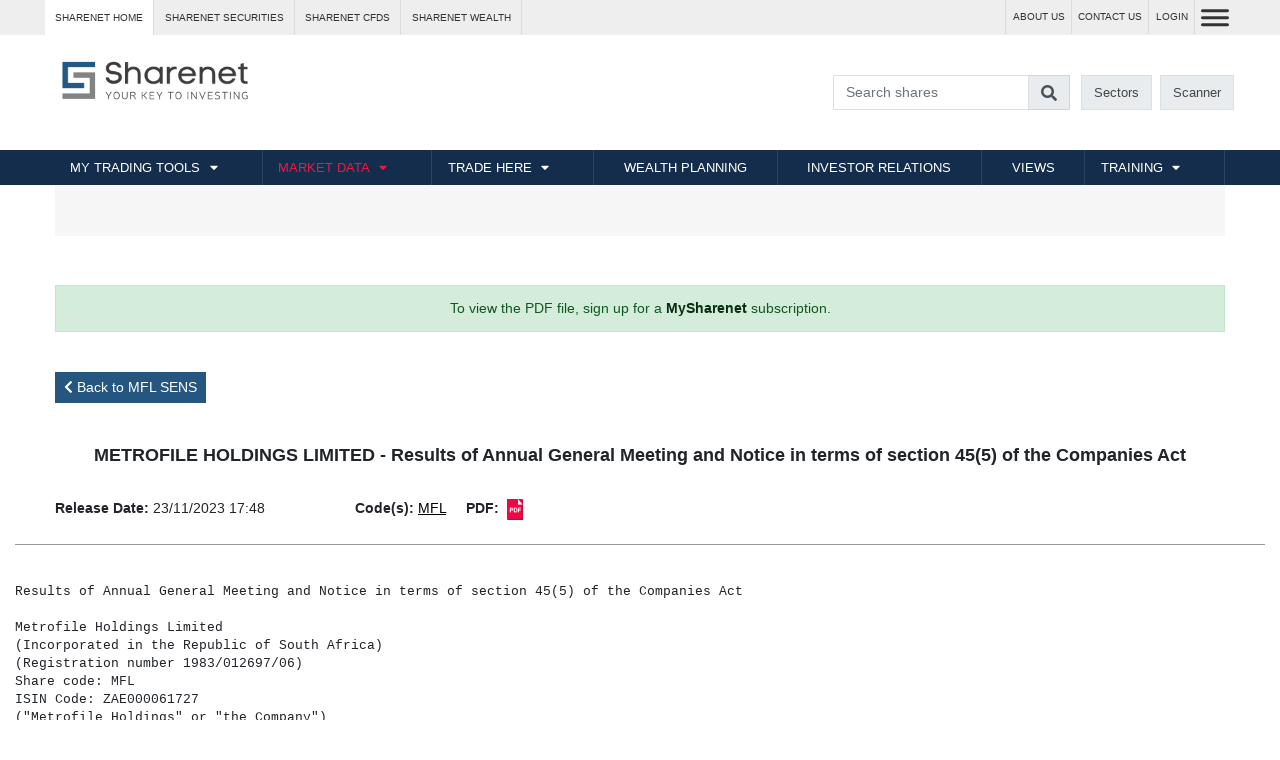

--- FILE ---
content_type: text/html
request_url: https://www.sharenet.co.za/v3/sens_display.php?tdate=20231123174800&seq=68&scode=MFL
body_size: 13443
content:
<!doctype html>
<html>
<head>
	<meta charset="UTF-8">
    <title>MFL  - METROFILE HOLDINGS LIMITED - Results of Annual General Meeting and Notice in terms of section 45(5) of the Companies Act - 23/11/2023</title>
	    <meta name="keywords" content="sharenet, jse, johannesburg stock exchange, JSE Securities Exchange, online trading, trading, real-time jse prices, , INVESTING,trading live prices,historical share prices,current share prices,portfolio,private investors,stock market,stock market simulator,investment clubs,share prices  ,shares  ,stocks  ,share  ,finance , investment ,prices  ,news  ,money  ,portfolio  ,ftse  ,daily download ,market  ,market comentary, investor , nasdaq, spot prices, market movers, jse course, investing course,investing, investment  ,finance  ,money  ,invest  ,financial  ,investments   ,funds  ,online investing,investing advice,value investing,investing online,investing for dummies,online investing for beginners ,stock market investing, south african equities, quotes, stock market quotes, real time quotes, south africa, metastock, supercharts, amibroker, quote downloads, SENS, JSE news, analysis, south african stock market, real-time, streaming quotes" />
	    <meta http-equiv="description" content="" />
	    <meta name="description" content="" />
	    <meta name="SUBJECT" content="Sharenet, JSE Securities Exchange South Africa, real-time quotes, news, prices, graphs, fundamentals, analysis, online trading, real-time, streaming quotes" />
	    <meta name="abstract" content="" />
		<meta name="author" content="Sharenet (Pty) Ltd" />
	    <meta name="robots" content="INDEX,FOLLOW" />
	    <meta name="revisit-after" content="15 days" />

		<!-- Open Graph data -->
		<meta property="og:title" content="MFL  - METROFILE HOLDINGS LIMITED - Results of Annual General Meeting and Notice in terms of section 45(5) of the Companies Act - 23/11/2023" />
		<!-- <meta property="og:type" content="article" /> -->
		<meta property="og:url" content="http://www.sharenet.co.za/v3/sens_display.php?tdate=20231123174800&seq=68&scode=MFL" />
		<meta property="og:image" content="http://www.sharenet.co.za/v3/images/Sharenet_Logo_1.png" />
		<meta property="og:description" content="" />
		<meta property="og:site_name" content="SHARENET - Your Key To Investing on The JSE Securities Exchange - South Africa" />
		<meta property="article:published_time" content="23/11/2023" />
		<!-- <meta property="article:modified_time" content="" /> -->
		<meta property="article:section" content="SENS" />
		<!-- <meta property="article:tag" content="Article Tag" /> -->
		<!-- <meta property="fb:admins" content="Facebook numberic ID" /> -->
		<meta name="twitter:card" content="summary" />
		<meta name="twitter:site" content="@SharenetSA" />
		<meta name="twitter:title" content="MFL  - METROFILE HOLDINGS LIMITED - Results of Annual General Meeting and Notice in terms of section 45(5) of the Companies Act - 23/11/2023" />
		<meta name="twitter:description" content="MFL  - METROFILE HOLDINGS LIMITED - Results of Annual General Meeting and Notice in terms of section 45(5) of the Companies Act - 23/11/2023" />
		<meta name="twitter:image" content="http://www.sharenet.co.za/v3/images/Sharenet_Logo_1.png" />	<link rel="shortcut icon" href="/favicon.ico?v=2">
	<!-- BOOTSTRAP -->
	<!-- <meta charset="utf-8"> -->
	<meta name="viewport" content="width=device-width, initial-scale=1" />
    
        
    <meta http-equiv="X-Xss-Protection" content="'1; mode=block' always" />
    <meta http-equiv="X-Content-Type-Options" content="'nosniff' always" />
    
	<link rel="stylesheet" href="/v3/frontend/css/bootstrap-sn.min.css?v=123"/>

	<link href="/v3/frontend/chart_tabs/style.css" rel="stylesheet" type="text/css" />

	<link rel="stylesheet" href="https://use.fontawesome.com/releases/v5.0.12/css/all.css">
	<link rel="stylesheet" href="https://use.fontawesome.com/releases/v5.1.1/css/v4-shims.css">

	<link rel="stylesheet" type="text/css" href="https://cdn.datatables.net/v/bs4/dt-1.10.16/b-1.5.1/b-colvis-1.5.1/b-html5-1.5.1/cr-1.4.1/fc-3.2.4/fh-3.1.3/r-2.2.1/rg-1.0.2/rr-1.2.3/sc-1.4.4/datatables.min.css"/>
	
	<link rel="stylesheet" href="/v3/frontend/css/sharenet.css?v=125"/>
	<link rel="stylesheet" href="/v3/frontend/css/header.css?v=20180817-1"/>
    
        
            <script async='async' src="https://cdn.fuseplatform.net/publift/tags/2/2363/fuse.js"></script>
        
      
    <script type="text/javascript" src="/jquery/js/jquery-1.12.4.min.js"></script>
    <script type="text/javascript" src="/jquery/jquery.cookie.js"></script>
	<script type="text/javascript" src="/v3/frontend/chart_tabs/tabs.js"></script>
	<script src="https://cdnjs.cloudflare.com/ajax/libs/jquery.perfect-scrollbar/0.6.10/js/perfect-scrollbar.jquery.js"></script>
	<script type="text/javascript" src="/v3/frontend/js/common.js"></script>
	<script type="text/javascript" src="/v3/frontend/js/sharenet.js"></script>
    
    </head>

<body class="">
				
		<!--==========================
    	Header
  		============================-->
<style>
	.container-fluid .d-none .d-lg-block .navi{
		background:red !important
	}
	
	
</style>

	
			<header class="">
			<section class="sharenet-nav" >
				
				<div class="container">
					<div class="row no-gutters justify-content-between">
					 <div class="col-auto sites-menu mr-auto">
							<div class="sites-menu-toggle d-lg-none"><img src="/v3/frontend/img/sharenet-icon.png"/>&nbsp;&nbsp;Sharenet Sites <i class="fa fa-caret-right"></i></div>
							<ul class="nav flex-column flex-lg-row">
								<li class="nav-item current"><a class="nav-link" href="https://www.sharenet.co.za">Sharenet HOME</a></li>
								<li class="nav-item"><a class="nav-link" href="https://www.sharenetsecurities.co.za">Sharenet SECURITIES</a></li>
								<li class="nav-item"><a class="nav-link" href="https://www.sharenetcfds.co.za">Sharenet CFDs</a></li>
								<li class="nav-item"><a class="nav-link" href="https://www.sharenet.co.za/wealth">Sharenet WEALTH</a></li>
							</ul>
						</div>
                        						<div class="col-auto header-links" style="display:flex;justify-content:right">
							<ul class="nav">
																	<li><a class='d-none d-xl-block ' href="/about">ABOUT US</a></li>
									<li><a class='d-none d-xl-block ' href="/contact/">CONTACT US</a></li>
										
										<li><a href='https://fv.sharenet.co.za/login' class="client-login">LOGIN</a></li>
						 									 									</ul>
						</div>
						<div class="col-auto">
							<button class="hamburger hamburger--spin menu-toggle" type="button"><span class="hamburger-box"><span class="hamburger-inner"></span></span></button>
						</div>
					
					</div>
					
				</div>
			</section>
			<!-- if(
            substr($PHP_SELF,0,1) != '/' 
        ){  } else{ if(time() <= strtotime("20230831 23:59:59")) { echo "background-color:#E8F4FF";} } ?>" -->
			<section class="branding gradient_background" style="">
				<div class="container" >
					<div class="row py-4 justify-content-between">
						<div class="col-7 col-sm-4 col-lg-3 ">
							<div >
								<a href="http://www.sharenet.co.za"> <img src="/v3/frontend/img/Sharenet-Logo_transparent.png" style="margin-top:-20px; margin-bottom:-20px" width="200"/> </a>

							</div>
						</div>
						<div class="col-12 p-0 p-lg-2 mt-4 mt-sm-0 col-sm-auto header-extra header-search-form text-sm-right">
							<form name='qsform' class="form-inline" id='qsform' action='/v3/sharesfound.php'>
	<div class="row no-gutters">
		<div class="col-6 col-sm-auto">
			<div class="universal-search input-group">
				<input name="fcode" id="fcode" autocomplete="OFF" class="search-term form-control" placeholder="Search shares"/>
				<div class="input-group-append"><span class="input-group-text form-submit"><i class="fa fa-search"></i></span></div>
				
			</div>
		</div>
		<div class="col-3 col-sm-auto px-1"><a href="/v3/q_sharelookup.php" class="btn btn-light btn-sm">Sectors</a></div>
		<div class="col-3 col-sm-auto px-1"><a href="/v3/frontend/share-scanner.php" class="btn btn-light btn-sm grad">Scanner</a></div>
	</div>
</form>

<style>
	/*.grad {
		background-image: linear-gradient(270deg, #EC1941, #205e8d) !important;
		background-size: 400% 400% !important;
		animation: grad 2s ease infinite;
		transition: transform .2s;
		color: #fff !important;
	}
		
	@keyframes grad { 
	    0%{background-position:50% 50%}
	    50%{background-position:100% 50%}
	    100%{background-position:0% 50%}
	}

	.grad:hover {
		transform: scale(1.1);
	}*/	
</style>
						</div>
					</div>
				</div>
			</section>
			<section class="main-menu" style="height:36px !important">
				<nav class="mobile" style="background-color:#152D4D;z-index:2222"><style>
	 .navi{
		background-color:#152D4D  !important;
	}
	 .menubox{
		background-color:rgba(21,45,77,1)  !important;
		
	}
</style>
	<ul class="nav navi">
				
		<li class="nav-item has-children "><a href="#" class="nav-link">MY TRADING TOOLS</a>
			<ul class="sub-menu">
				<li>
					<div class="menubox">
						<div class="menuboxdata">
							<h3>DATA</h3>
							<ul>
								<li class="nav-item"><a class="nav-link" href="/v3/products/mysharenet.php">MySharenet</a></li>
								<li class="nav-item"><a class="nav-link" href="/v3/products/premium_premium_plus.php">Premium</a></li>
								<li class="nav-item"><a class="nav-link" href="/v3/products/premium_plus.php">Premium Plus</a></li>
							</ul>
						</div>
						<div class="menuboxdata">
							<h3 class="d-none d-lg-block">&nbsp;</h3>
							<ul>
								<li class="nav-item"><a class="nav-link" href="/v3/products/levels.php?level=DD">Daily Download</a></li>
                                <li class="nav-item"><a class="nav-link" href="/v3/products/quickstream/index.php">Quick Stream</a></li>
							</ul>
						</div>
						<div class="menuboxdata border-left">
							<h3>RESEARCH</h3>
							<ul>
								<li class="nav-item"><a class="nav-link" href="/v3/products/powerstocks/">Sharenet Analytics</a></li>
							</ul>
                            <div style="padding-top: 5px;">
                            <h3>TECHNICAL ANALYSIS</h3>
    							<ul>
    								<li class="nav-item"><a class="nav-link" href="https://fv.sharenet.co.za/charts/JSE/NPN">Advanced Charts</a></li>
    								
    							</ul>
                            </div>
						</div>
											</div>
				</li>
			</ul>
		</li>
		<li class="nav-item has-children current"><a href="#" class="nav-link">MARKET DATA</a>
			<ul class="sub-menu">
				<li>
					<div class="menubox">

						<div class="menuboxdata">
							<h3>FREE DATA</h3>
							<ul>
								<li class="nav-item"><a class="nav-link" href="/v3/spot.php">Spots</a></li>
								<li class="nav-item"><a class="nav-link" href="/v3/sens.php">JSE SENS</a></li>
								<li class="nav-item"><a class="nav-link" href="/v3/moves.php">Major Moves</a></li>
								<li class="nav-item"><a class="nav-link" href="/v3/indices.php">JSE Indices</a></li>
							</ul>
						</div>
						<div class="menuboxdata">
							<h3 class="d-none d-lg-block">&nbsp;</h3>
							<ul>
								<li class="nav-item"><a class="nav-link" href="/v3/forex.php">Forex + Converter</a></li>
								<li class="nav-item"><a class="nav-link" href="/v3/market_breadth.php">Market Breadth</a></li>
								<li class="nav-item"><a class="nav-link" href="/heatmap/">Heatmap</a></li>
                                <li class="nav-item"><a class="nav-link" href="/crypto/">Crypto</a></li>
							</ul>
						</div>
						<div class="menuboxdata">
							<h3 class="d-none d-lg-block">&nbsp;</h3>
							<ul>
								<li class="nav-item"><a class="nav-link" href="/free/gilts.phtml?homepage=1">SA Bonds / Gilts</a></li>
								<li class="nav-item"><a class="nav-link" href="https://secure.sharenet.co.za/markets/jse/agm-dates" target="_blank">Upcoming AGMs</a></li>
								<li class="nav-item"><a class="nav-link menuboxlink" href="/v3/marketcalendar.php">Market Calendar</a></li>
								<li class="nav-item"><a class="nav-link menuboxlink" href="/v3/q_sharelookup.php">JSE Sectors</a></li>
							</ul>
						</div>
						<div class="menuboxdata border-left">
							<h3>FREE WITH REGISTRATION</h3>
							<ul>
								<li class="nav-item"><a class="nav-link" href="https://www.sharenet.co.za/demo/">International Demo account</a></li>
								<li class="nav-item"><a class="nav-link" href="https://www.sharenet.co.za/demo/">Local Demo account</a></li>
								<li class="nav-item"><a class="nav-link" href="https://www.marketdatasystems.com/prospects4/controller?action=display_demo&processId=democlient2&webSiteId=sha&locale=en_ZA">CFD Demo account</a></li>
							</ul>
						</div>
						<div class="menuboxdata">
							<h3 class="d-none d-lg-block">&nbsp;</h3>
							<ul>
								<li class="nav-item"><a class="nav-link" href="/virtualportfolio">Free Portfolio</a></li>
								<li class="nav-item"><a class="nav-link" href="/sharenetdaily">Sharenet Daily</a></li>
								<li class="nav-item"><a class="nav-link" href="/v3/frontend/share-scanner.php">JSE Market Scanner</a></li>
							</ul>
						</div>

					</div>
				</li>
			</ul>
		</li>
		<li class="nav-item has-children "><a href="#" class="nav-link">TRADE HERE</a>
			<ul class="sub-menu">
				<li class="nav-item">
					<div class="menubox">
						<div class="menuboxdata">
							<ul>
								<li class="nav-item"><a class="nav-link" href="https://www.sharenetsecurities.co.za/">Sharenet Securities</a></li>
								<li class="nav-item"><a class="nav-link" href="https://www.sharenetcfds.co.za/">Sharenet CFDs</a></li>
							</ul>
						</div>
					</div>
				</li>
			</ul>
		</li>
		<li class="nav-item"><a href="https://www.sharenet.co.za/wealth" target="_blank" class="nav-link">WEALTH PLANNING</a></li>
				<li class="nav-item "><a href="/ir/" class="nav-link">INVESTOR RELATIONS</a></li>
		<li class="nav-item "><a href="/views/" class="nav-link">VIEWS</a></li>
		<li class="nav-item has-children "><a href="#" class="nav-link">TRAINING</a>
			<ul class="sub-menu">
				<li class="nav-item">
					<div class="menubox">
						<div class="menuboxdata">
							<ul>
								<li class="nav-item"><a class="nav-link" href="/jse_course/">Stock Exchange Courses</a></li>
							</ul>
						</div>
					</div>
				</li>
			</ul>
		</li>
		<li class="nav-item d-lg-none extra-menu-item "><a  href="/about" class="nav-link">ABOUT US</a></li>
		<li class="nav-item d-lg-none  extra-menu-item "><a  href="/contact/" class="nav-link">CONTACT US</a></li>
	</ul>
	
</nav>
				<div class="container-fluid d-none d-lg-block navi" style="position:absolute">
					<div class="row no-gutters">
						<div class="col-md-12">
							<nav class="full"><style>
	 .navi{
		background-color:#152D4D  !important;
	}
	 .menubox{
		background-color:rgba(21,45,77,1)  !important;
		
	}
</style>
	<ul class="nav navi">
				
		<li class="nav-item has-children "><a href="#" class="nav-link">MY TRADING TOOLS</a>
			<ul class="sub-menu">
				<li>
					<div class="menubox">
						<div class="menuboxdata">
							<h3>DATA</h3>
							<ul>
								<li class="nav-item"><a class="nav-link" href="/v3/products/mysharenet.php">MySharenet</a></li>
								<li class="nav-item"><a class="nav-link" href="/v3/products/premium_premium_plus.php">Premium</a></li>
								<li class="nav-item"><a class="nav-link" href="/v3/products/premium_plus.php">Premium Plus</a></li>
							</ul>
						</div>
						<div class="menuboxdata">
							<h3 class="d-none d-lg-block">&nbsp;</h3>
							<ul>
								<li class="nav-item"><a class="nav-link" href="/v3/products/levels.php?level=DD">Daily Download</a></li>
                                <li class="nav-item"><a class="nav-link" href="/v3/products/quickstream/index.php">Quick Stream</a></li>
							</ul>
						</div>
						<div class="menuboxdata border-left">
							<h3>RESEARCH</h3>
							<ul>
								<li class="nav-item"><a class="nav-link" href="/v3/products/powerstocks/">Sharenet Analytics</a></li>
							</ul>
                            <div style="padding-top: 5px;">
                            <h3>TECHNICAL ANALYSIS</h3>
    							<ul>
    								<li class="nav-item"><a class="nav-link" href="https://fv.sharenet.co.za/charts/JSE/NPN">Advanced Charts</a></li>
    								
    							</ul>
                            </div>
						</div>
											</div>
				</li>
			</ul>
		</li>
		<li class="nav-item has-children current"><a href="#" class="nav-link">MARKET DATA</a>
			<ul class="sub-menu">
				<li>
					<div class="menubox">

						<div class="menuboxdata">
							<h3>FREE DATA</h3>
							<ul>
								<li class="nav-item"><a class="nav-link" href="/v3/spot.php">Spots</a></li>
								<li class="nav-item"><a class="nav-link" href="/v3/sens.php">JSE SENS</a></li>
								<li class="nav-item"><a class="nav-link" href="/v3/moves.php">Major Moves</a></li>
								<li class="nav-item"><a class="nav-link" href="/v3/indices.php">JSE Indices</a></li>
							</ul>
						</div>
						<div class="menuboxdata">
							<h3 class="d-none d-lg-block">&nbsp;</h3>
							<ul>
								<li class="nav-item"><a class="nav-link" href="/v3/forex.php">Forex + Converter</a></li>
								<li class="nav-item"><a class="nav-link" href="/v3/market_breadth.php">Market Breadth</a></li>
								<li class="nav-item"><a class="nav-link" href="/heatmap/">Heatmap</a></li>
                                <li class="nav-item"><a class="nav-link" href="/crypto/">Crypto</a></li>
							</ul>
						</div>
						<div class="menuboxdata">
							<h3 class="d-none d-lg-block">&nbsp;</h3>
							<ul>
								<li class="nav-item"><a class="nav-link" href="/free/gilts.phtml?homepage=1">SA Bonds / Gilts</a></li>
								<li class="nav-item"><a class="nav-link" href="https://secure.sharenet.co.za/markets/jse/agm-dates" target="_blank">Upcoming AGMs</a></li>
								<li class="nav-item"><a class="nav-link menuboxlink" href="/v3/marketcalendar.php">Market Calendar</a></li>
								<li class="nav-item"><a class="nav-link menuboxlink" href="/v3/q_sharelookup.php">JSE Sectors</a></li>
							</ul>
						</div>
						<div class="menuboxdata border-left">
							<h3>FREE WITH REGISTRATION</h3>
							<ul>
								<li class="nav-item"><a class="nav-link" href="https://www.sharenet.co.za/demo/">International Demo account</a></li>
								<li class="nav-item"><a class="nav-link" href="https://www.sharenet.co.za/demo/">Local Demo account</a></li>
								<li class="nav-item"><a class="nav-link" href="https://www.marketdatasystems.com/prospects4/controller?action=display_demo&processId=democlient2&webSiteId=sha&locale=en_ZA">CFD Demo account</a></li>
							</ul>
						</div>
						<div class="menuboxdata">
							<h3 class="d-none d-lg-block">&nbsp;</h3>
							<ul>
								<li class="nav-item"><a class="nav-link" href="/virtualportfolio">Free Portfolio</a></li>
								<li class="nav-item"><a class="nav-link" href="/sharenetdaily">Sharenet Daily</a></li>
								<li class="nav-item"><a class="nav-link" href="/v3/frontend/share-scanner.php">JSE Market Scanner</a></li>
							</ul>
						</div>

					</div>
				</li>
			</ul>
		</li>
		<li class="nav-item has-children "><a href="#" class="nav-link">TRADE HERE</a>
			<ul class="sub-menu">
				<li class="nav-item">
					<div class="menubox">
						<div class="menuboxdata">
							<ul>
								<li class="nav-item"><a class="nav-link" href="https://www.sharenetsecurities.co.za/">Sharenet Securities</a></li>
								<li class="nav-item"><a class="nav-link" href="https://www.sharenetcfds.co.za/">Sharenet CFDs</a></li>
							</ul>
						</div>
					</div>
				</li>
			</ul>
		</li>
		<li class="nav-item"><a href="https://www.sharenet.co.za/wealth" target="_blank" class="nav-link">WEALTH PLANNING</a></li>
				<li class="nav-item "><a href="/ir/" class="nav-link">INVESTOR RELATIONS</a></li>
		<li class="nav-item "><a href="/views/" class="nav-link">VIEWS</a></li>
		<li class="nav-item has-children "><a href="#" class="nav-link">TRAINING</a>
			<ul class="sub-menu">
				<li class="nav-item">
					<div class="menubox">
						<div class="menuboxdata">
							<ul>
								<li class="nav-item"><a class="nav-link" href="/jse_course/">Stock Exchange Courses</a></li>
							</ul>
						</div>
					</div>
				</li>
			</ul>
		</li>
		<li class="nav-item d-lg-none extra-menu-item "><a  href="/about" class="nav-link">ABOUT US</a></li>
		<li class="nav-item d-lg-none  extra-menu-item "><a  href="/contact/" class="nav-link">CONTACT US</a></li>
	</ul>
	
</nav>
						</div>
					</div>
				</div>
			</section>
		</header>
        
                
                
		        
        <div class="modal fade" id="consensusModal" tabindex="-1" role="dialog" aria-labelledby="consensusModalLabel" aria-hidden="true">
            <div class="modal-dialog modal-lg" role="document">
                <div class="modal-content">
                    <div class="modal-header">
                        <h5 class="modal-title" id="consensusModalLabel" style="color:black">Consensus Estimates Disclaimer</h5>
                        <button type="button" class="close" data-dismiss="modal" aria-label="Close">
                            <span aria-hidden="true">&times;</span>
                        </button>
                    </div>
                    <div class="modal-body"  >
                        <p>Consensus estimates are based on estimates collected by Sharenet and are calculated by taking the arithmetic average of the constituent analyst forecasts. Consensus estimates data are based on <span class="alert-link" style="text-decoration: underline;"><strong>"SELL-SIDE" analysts'</strong></span> opinions, projections, and predictions regarding listed companies' performance. It does not represent Sharenet's own views on performance.</p>
                        <p>Sharenet endeavours to ensure that consensus estimates data is accurate and up to date, but it is not under an obligation to update the consensus data, revise or supplement the consensus figures to reflect circumstances existing after the date hereof.</p>
                        <p>Sharenet does not accept any liability whatsoever for reliance upon, or actions taken based on, any of the information set out in consensus estimates. Consensus estimates are forward-looking and as such are speculative and rely on assumptions and events in the future (some or all of which may not be satisfied or may not occur).</p>
                    </div>
                    <div class="modal-footer p-4">
                        <a href="/v3/consensus.php" class="btn btn-secondary" role="button" style="font-size: 13px;">MORE CONSENSUS CHANGES <i class="fa fa-chevron-right"></i></a>
                    </div>
                </div>
            </div>
        </div>

		<div class="overlay"></div>	
		<i class="fa fa-chevron-up back-to-top"></i>

                
		
		<div class="">


<!-- Google Analytics -->
<!-- Google tag (gtag.js) -->
<script async src="https://www.googletagmanager.com/gtag/js?id=G-PVNH81HFBV"></script>
<script>
  window.dataLayer = window.dataLayer || [];
  function gtag(){dataLayer.push(arguments);}
  gtag('js', new Date());

  gtag('config', 'G-PVNH81HFBV');
</script>
<!-- End Google Analytics -->


<style>
    .alert-inf{
        background-image:url("/images/blackfriday_mailer.jpg") !important;
        background-size:cover;
        background-color:none;
        border:none;
        background-repeat:no-repeat;
        min-height:500px !important;
	
    }
    @media only screen and (max-width: 1000px) {
        .alert-inf {
            background-image:url("/v3/frontend/img/Banner2.gif") !important;
            width: 100%;
            max-width: 962px;
            height: auto;
            margin-bottom:1100px
        }
    }
	@media only screen and (max-width: 680px) {
		.black-friday-header{
			font-size:3em !important;
		}

		.black-friday-h3{
			font-size:1.5em !important
		}
		.black_friday{
			/* background:none */
			background-size:cover;
		}
		.display_desktop{
			display:none
		}
    }
	
	@media only screen and (max-width: 360px) {
		.black-friday-header{
			font-size:2em !important;
		}
		.black-friday-h3{
			font-size:0.9em !important
		}
		.black_friday{
		}
    }
</style>


<link rel="stylesheet" type="text/css" href="/v3/frontend/css/sens.css?v=1.1">



<center>
<div style="max-width: 1200px;">
    <div class="row mb-0" style="padding-bottom: 25px;">
    	<div class="col">
            <!-- TOP AD -->
            <!-- 71161633/sens_header/sens_header --><div style="background: rgba(238, 238, 238, 0.5); padding: 25px 0; text-align: center;" data-fuse="22414378739"></div>        </div>
    </div>
    
        	<div class="row my-4"><div class="col"><div class="alert alert-success text-center">
    	To view the PDF file, sign up for a <a class="alert-link" href="/v3/products/levels.php?level=MYSN">MySharenet</a> subscription.</a>
    	</div></div></div>
        
    <div class="row my-4" style="text-align: left;"><div class="col">
    	<a class="btn btn-primary btn-sm" href="/v3/sens.php?scode=MFL"><i class="fa fa-chevron-left"></i> Back to MFL SENS</a>&nbsp;    </div></div>



<div class='row'><div class='col'><h1 class='below-ad'>METROFILE HOLDINGS LIMITED - Results of Annual General Meeting and Notice in terms of section 45(5) of the Companies Act</h1></div></div><div class='row my-4'><div class='col-sm-3 text-center text-sm-left'><strong>Release Date:</strong> 23/11/2023 17:48 </div><div class='col-sm text-center text-sm-left'><strong>Code(s):</strong> <a class='link2' style='text-decoration: underline;' href='/v3/quickshare.php?scode=MFL'>MFL</a> &nbsp;&nbsp;&nbsp;&nbsp;<strong>PDF:</strong>&nbsp;&nbsp;<a href='/login.phtml?enc_href=L3YzL3NlbnNfZGlzcGxheS5waHA/dGRhdGU9MjAyMzExMjMxNzQ4MDAmc2VxPTY4JnNjb2RlPU1GTA=='><img src='/feeds/IR/icon_pdf.png' border=0 title='Subscription required to view PDF file' style='width: 16px;'></a></div></div></div></center><div class='row'><div class='col pre-contain'><div class='toggle-wrap btn btn-secondary btn-sm d-lg-none'><i class='fa fa-arrows-h'></i> <span data-text='Unwrap Text'>Wrap Text</span></div><pre>Results of Annual General Meeting and Notice in terms of section 45(5) of the Companies Act

Metrofile Holdings Limited
(Incorporated in the Republic of South Africa)
(Registration number 1983/012697/06)
Share code: MFL
ISIN Code: ZAE000061727
(&quot;Metrofile Holdings&quot; or &quot;the Company&quot;)

RESULTS OF ANNUAL GENERAL MEETING AND NOTICE IN TERMS OF SECTION
45(5)(a) OF THE COMPANIES ACT 71 OF 2008, AS AMENDED

RESULTS OF ANNUAL GENERAL MEETING

Metrofile shareholders (&quot;Shareholders&quot;) are hereby advised that at
the annual general meeting of Shareholders held via a remote,
interactive electronic platform at 09:00 on Thursday, 23 November
2023 (&quot;AGM&quot;), all the ordinary and special resolutions contained
in the notice of AGM were passed by the requisite majority of
votes of Shareholders attending the AGM or represented by proxy.

Total number of shares in issue                              433 699 958
Total votable number of shares (net of treasury shares)      422 625 219
Total number of shares present/represented including
proxies at the meeting                                       318 325 893

Details of the results of voting at the AGM are as follows:
                         Votes carried        Shares         Shares voted
                         disclosed as a       abstained      disclosed as
                         percentage in        disclosed as   a percentage
                         relation to the      a percentage   in relation
                         total number of      in relation    to the total
                         shares voted at      to the total   number of
Resolutions              the meeting          number of      votable
                                              votable        shares* that
                                              shares* that   can be
                                              can be         exercised at
                                              exercised at   the meeting
                                              the meeting
                         For        Against
Ordinary resolution 1    100.00     0.00      0.02           75.31
&ndash; Adoption of the
audited consolidated
annual financial
statements
Ordinary resolution 2    96.48      3.52      0.02           75.31
&ndash; Re-election of CS
Seabrooke as a non-
executive director
Ordinary resolution 3    98.15      1.85      0.02           75.31
&ndash; Re-election of SV
Zilwa as a non-
executive director
                         Votes carried       Shares         Shares voted
                         disclosed as a      abstained      disclosed as
                         percentage in       disclosed as   a percentage
                         relation to the     a percentage   in relation
                         total number of     in relation    to the total
                         shares voted at     to the total   number of
Resolutions              the meeting         number of      votable
                                             votable        shares* that
                                             shares* that   can be
                                             can be         exercised at
                                             exercised at   the meeting
                                             the meeting
                         For       Against
Ordinary resolution 4    99.99     0.01      0.02           75.31
&ndash; Re-election of MS
Bomela as a non-
executive director
Ordinary resolution 5    94.70     5.30      0.02           75.31
&ndash; Re-election of SV
Zilwa, subject to
adoption of ordinary
resolution number 3 as
a member of the Audit,
Governance and Risk
Committee
Ordinary resolution 6    99.99     0.01      0.02           75.31
&ndash; Re-election of A
Khumalo as a member of
the Audit, Governance
and Risk Committee

Ordinary resolution 7    99.99     0.01      0.02           75.31
&ndash; Re-election of LE
Mthimunye as a member
of the Audit,
Governance and Risk
Committee
Ordinary resolution 8    100.00    0.00      0.02           75.31
&ndash; Election of T Seopa
as a member of the
Audit, Governance and
Risk Committee
Ordinary resolution 9    99.94     0.06      0.02           75.31
&ndash; Appointment of BDO
as the auditor of the
Company
Ordinary resolution 10   96.55     3.45      0.02           75.31
&ndash; Approval of the
remuneration policy
                         Votes carried       Shares         Shares voted
                         disclosed as a      abstained      disclosed as
                         percentage in       disclosed as   a percentage
                         relation to the     a percentage   in relation
                         total number of     in relation    to the total
                         shares voted at     to the total   number of
Resolutions              the meeting         number of      votable
                                             votable        shares* that
                                             shares* that   can be
                                             can be         exercised at
                                             exercised at   the meeting
                                             the meeting
                         For       Against
Ordinary resolution 11   100.00    0.00      0.02           75.31
- Approval of the
implementation of the
remuneration report
Special resolution       96.55     3.45      0.02           75.31
number 1 &ndash;
Remuneration of non-
executive directors
Special resolution       100.00    0.00      0.02           75.31
number 2 &ndash; General
authority to acquire
the Company&#039;s own
shares
Special resolution       100.00    0.00      0.02           75.31
number 3 &ndash; Approval
for the granting of
financial assistance
in terms of Section 44
of the Companies Act

Special resolution       100.00    0.00      0.02           75.31
number 4 &ndash; Approval
for the granting of
financial assistance
in terms of Section 45
of the Companies Act

Ordinary resolution      93.77     6.23      0.02           75.31
number 12 &ndash; General
authority to allot and
issue ordinary shares

Special resolution       100.00    0.00      0.02           75.31
number 5 &ndash; General
authority to allot and
issue ordinary shares
pursuant to the
                              Votes carried           Shares         Shares voted
                              disclosed as a          abstained      disclosed as
                              percentage in           disclosed as   a percentage
                              relation to the         a percentage   in relation
                              total number of         in relation    to the total
                              shares voted at         to the total   number of
Resolutions                   the meeting             number of      votable
                                                      votable        shares* that
                                                      shares* that   can be
                                                      can be         exercised at
                                                      exercised at   the meeting
                                                      the meeting
                              For         Against
conditional share plan

Ordinary resolution           99.99       0.01        0.02           75.31
number 13 &ndash; General
authority to directors


* total number of votable shares that can be exercised at the meeting consist of
shares in issue net of 11 074 739treasury shares

NOTICE IN TERMS OF SECTION 45(5)(a) OF THE COMPANIES ACT 71 OF
2008, AS AMENDED

We refer to the special resolution no 4, as set out in the Notice
of Annual General Meeting (&quot;AGM&quot;) made available to shareholders
on 26 October 2023, which resolution was approved by the
shareholders of the Company, at the AGM held on 23 November 2023,
in accordance with section 45(3) of the Companies Act of 2008
(&quot;Companies Act&quot;) pursuant to which the shareholders of the
Company authorised the Company to provide financial assistance to
the entities as contemplated in the said special resolution.

We hereby notify shareholders that the Board of Directors of the
Company has adopted a resolution to authorise direct or indirect
financial assistance as contemplated in section 45 of the
Companies Act to a maximum total amount of R1 billion to any one
or more related or inter-related companies or corporations of the
Company and/or to any one or more juristic persons who are members
of, or are related to, any such related or inter-related company
or corporation.

Shareholders are advised that notification in this regard will be
distributed on or about 24 November either via electronic mail or
registered post, depending on the shareholder&#039;s preference as
previously indicated.


Illovo
23 November 2023

Sponsor
The Standard Bank of South Africa Limited

Date: 23-11-2023 05:48:00
Produced by the JSE SENS Department. The SENS service is an information dissemination service administered by the JSE Limited (&#039;JSE&#039;). 
The JSE does not, whether expressly, tacitly or implicitly, represent, warrant or in any way guarantee the truth, accuracy or completeness of
 the information published on SENS. The JSE, their officers, employees and agents accept no liability for (or in respect of) any direct, 
indirect, incidental or consequential loss or damage of any kind or nature, howsoever arising, from the use of SENS or the use of, or reliance on,
 information disseminated through SENS.
<br>
</pre></div></div><center><div style="max-width: 1200px;">
    <div class="row" style="padding-bottom: 25px;">
    	<div class="col">
    		<!-- AD -->
    		<center>
    			<!-- 71161633/sens_footer/sens_footer --><div style="background: rgba(238, 238, 238, 0.5); padding: 25px 0; text-align: center;" data-fuse="22414379681"></div>    		</center>
    		<!-- END AD -->
    	</div>
    </div>
</div></center>

</div><!-- /.container -->


<style>
.social-links a i {
    position: absolute;
    top: 50%;
    left: 50%;
    transform: translate(-50%,-50%);
}
.social-links a {
    color: #fff;
    display: inline-block;
    padding: 1em;
    font-size: 1.5em;
    border: 2px solid #fff;
    border-radius: 50%;
    position: relative;
    margin: 0 1%;
    transition: color .5s, border-color .5s;
}
.social-links, .app-links {
    padding: 1em 0 !important;
    text-align: center;
}
.app-links img {
    margin-top: 0.2em;
    width: auto;
}
.award img {
	width: 80%;
}
.sharnet-icon{
	display:inline;
	width: 11%;
    padding-right: 5%;
}
.social-links a:hover {
    color: #255680;
    border-color: #255680;
}
.top-footer {
    padding-bottom: 4% !important;
}
.iconi {
	color: #255680;
    padding-right: 5%;
}
footer.footer-two {
    background: #000;
    width: 100%;
}
.footer-one h3 {
    font-family: sans-serif;
    font-size: 14px;
    color: #255680;
    margin-bottom: 6px;
    letter-spacing: 0.5px;
    line-height: 1.5;
    text-transform: uppercase;
}
footer.footer-one a {
    font-family: sans-serif;
    font-size: 13px;
    color: #333;
    letter-spacing: 1px;
    line-height: 1.9;
}
footer.footer-one a:hover {
    color: #255680;
}
footer.footer-one {
	background: #eee;
	padding: 2% 0 2% 0 ;
    width: 100%;
}
footer h3 {
    font-size: 1em;
    color: #ed1941;
    margin: 2em 0 1em 0;
}
footer.footer-three {
    padding: 0 2% ;
    background: #fff;    
}
footer.footer-three p {
    margin: 2em 0 0;
    font-size: 1em;
    font-family: sans-serif;
    font-size: 10px;
    color: #333;
    line-height: 01.4;
}
.sharenet-footer .row {
    margin: 0;
}
.container {
    max-width: 1200px;
    padding-left: 0;
    padding-right: 0;
    position: relative;
}
.top-rss {
	padding-top: 5%;
}
@media (max-width: 1200px) {
.social-links a {
    margin: 0;
}
}
@media (max-width: 1100px) {

	.sharnet-icon {
	    width: 8%;
	}
	footer.footer-one {
	    padding: 4% 0 4% 0;
	}
	.top-footer {
	    padding-bottom: 0%;
	}
	.footer-top {
		padding-top: 8%;
	}
	.row {
     margin-right: 0px; 
     margin-left: 0px; 
	}
}
@media (max-width: 992px) {
	.footer-one .col-md-3 {
	    flex: 0 0 50%;
	    max-width: 50%;
	}

	.footer-two .col-lg-3, .footer-two .col-lg-6 {
		flex: 0 0 100%;
		max-width: 100%;
	}
	.award img {
    	width: 58%;
	}
	.footer-top {
		padding-top: 2%;
	}
	footer.footer-three p {
	    font-size: 11px;
	    text-align: left;
	}
}
@media (max-width: 700px) {
	.row {
	     margin-right: 0px; 
	     margin-left: 0px; 
	}
	.footer-two .col-lg-3, .footer-two .col-lg-6 {
		flex: 0 0 100%;
		max-width: 100%;
	}
	.sharnet-icon {
	    width: 9%;
	}
	.footer-one .col-md-3 {
    flex: 0 0 100%;
    max-width: 100%;
	}
	footer.footer-one {
     text-align: left; 
	}
	.award img {
    width: 100%;
}
	footer.footer-one {
    padding: 10% 0;
	}
	footer.footer-two {
    padding: 9% 0;
	}
}
</style>
<section class="sharenet-footer">
<footer class="footer-one row">
  <div class="container">
	<div class="col">
		<div class="row top-footer">
		    <div class="col-md-3">
		        <h3>Market Data &amp; Tools</h3>
		        <a href="/virtualportfolio"><i class="fa fa-arrow-right iconi"></i>Free Portfolio</a><br />
		        <a href="/v3/products/mysharenet.php#sign-up"><i class="fa fa-arrow-right iconi"></i>Live Prices</a><br />
		        <a href="/v3/products/mysharenet.php#sign-up"><i class="fa fa-arrow-right iconi"></i>Delayed Prices</a><br />
		        <a href="/v3/products/premium_premium_plus.php"><i class="fa fa-arrow-right iconi"></i>Company Fundamentals</a><br />
		        <a href="/v3/products/powerstocks/"><i class="fa fa-arrow-right iconi"></i>Sharenet Analytics</a><br />
		    </div>

		    
		    <div class="col-md-3">
	            <h3>Education</h3>
	            <a href="/jse_course/"><i class="fa fa-arrow-right iconi"></i>Stock Exchange Courses</a><br />
	            <a href="/sharenetdaily"><i class="fa fa-arrow-right iconi"></i>Newsletters</a>
		    </div>

		    
		    <div class="col-md-3">
		        <h3 class="footer-top">Contact Us</h3>
		        <a href="/contact/"><i class="fa fa-arrow-right iconi"></i>Contact Details</a><br />
		        <a href="/about"><i class="fa fa-arrow-right iconi"></i>About Us</a><br />
		        <a href="/v3/careers.php"><i class="fa fa-arrow-right iconi"></i>Careers</a><br />
		        <a href="/v3/advertise.php"><i class="fa fa-arrow-right iconi"></i>Advertise with us</a>
		    </div>
		    <div class="col-md-3">
	            <h3 class="footer-top">Policies</h3>
	            <a href="/terms"><i class="fa fa-arrow-right iconi"></i>General Business Terms</a><br />
	            <a href="/terms#fais-disclaimer"><i class="fa fa-arrow-right iconi"></i>FAIS Disclaimer</a><br />
	            <a href="/terms#risk-warning"><i class="fa fa-arrow-right iconi"></i>Risk Warning</a><br />
	            <a href="/terms#paia"><i class="fa fa-arrow-right iconi"></i>PAIA</a><br />
	            <a href="/terms#security"><i class="fa fa-arrow-right iconi"></i>Security</a><br />
		    </div>
		    
		</div>
		<div class="row">
		    <div class="col-md-3">
	            <h3 class="footer-top">Trading</h3>
	            <a href="https://www.sharenetsecurities.co.za" target="_blank"><i class="fa fa-arrow-right iconi"></i>Securities</a><br />
	            <a href="https://www.sharenetcfds.co.za" target="_blank"><i class="fa fa-arrow-right iconi"></i>CFDs</a>
		    </div>

		    <div class="col-md-3">
		        <h3 class="footer-top">Charting</h3>
		        <a href="/v3/products/cycletrends.php"><i class="fa fa-arrow-right iconi"></i>Cycle Trends</a><br />
		        <a href="https://fv.sharenet.co.za/charts/JSE/NPN"><i class="fa fa-arrow-right iconi"></i>Advanced Charts</a>
		    </div>

		    <div class="col-md-3">
		        <h3 class="footer-top">Corporate Services</h3>
		        <a href="/v3/products/corporate.php"><i class="fa fa-arrow-right iconi"></i>Investor Relations Solution</a>
		    </div>

		    <div class="col-md-3" style="">
	            <h3 class="footer-top">Sharenet Group of Companies</h3>
	            <a href="https://www.sharenetsecurities.co.za" target="_blank"><img class="sharnet-icon"  src="/images/iconi.svg">Sharenet Securities</a><br />
	            <a href="https://www.sharenetcfds.co.za" target="_blank"><img class="sharnet-icon" src="/images/iconi.svg">Sharenet CFDs</a><br />
	            <a href="https://www.sharenet.co.za/wealth" target="_blank"><img class="sharnet-icon" src="/images/iconi.svg">Sharenet Wealth</a>
		    </div>
		</div>
	</div>


        
    </div>
</footer>

<footer class="footer-two row justify-content-between">
	<div class="container">
		<div class="row">
			<div class="col-lg-3 app-links">
		        <a href="https://play.google.com/store/apps/details?id=za.sharenet.AndroidShareLookup" target="_blank"><img src="/v3/images/appBtn1.png" style="padding-right: 15px; height: 35px;" border=0 /></a>
		        <a href="https://apps.apple.com/za/app/sharenet/id6472633221" target="_blank"><img src="/v3/images/appBtn2.png" style="padding-right: 15px; height: 35px;" border=0 /></a>
		    </div>
		    <div class="col-lg-6 app-links text-center award">
		    	<img src="/v3/frontend/img/intellidex-awards-2020.png" alt="Intellidex Awards">
		    </div>

		    <div class="col-lg-3 social-links">
				<a href="https://www.facebook.com/sharenetsa" target="_blank"><i class="fa fa-facebook"></i></a>
				<a href="https://twitter.com/SharenetSA" target="_blank"><i class="fa fa-twitter"></i></a>
				<a href="https://www.linkedin.com/company/sharenet-pty-ltd" target="_blank"><i class="fa fa-linkedin"></i></a>
				<a href="mailto:support@sharenet.co.za" target="_blank"><i class="fa fa-envelope"></i></a>
		    </div>
		</div>
    </div>
</footer>

<footer class="footer-three row">
	<div class="container">
				
	 <div class="col-lg">
	 <div class="alert alert-info my-4 text-center" style="cursor: pointer" role="alert" data-toggle="modal" data-target="#coronaModal">AN IMPORTANT MESSAGE ABOUT COVID-19 <br> https://sacoronavirus.co.za</div>
        <small>

            <p style="text-align: left;">Risk Disclosure: Sharenet will not accept any liability for loss or damage as a result of reliance on the information contained within this website including data, quotes, charts and buy/sell signals. Please be fully informed regarding the risks and costs associated with trading the financial markets, it is one of the riskiest investment forms possible. Currency trading on margin involves high risk, and is not suitable for all investors. Trading or investing in crypto currencies carries with it potential risks. Prices of crypto currencies are extremely volatile and may be affected by external factors such as financial, regulatory or political events. Crypto currencies are not suitable for all investors. Before deciding to trade foreign exchange or any other financial instrument or crypto currencies you should carefully consider your investment objectives, level of experience, and risk appetite. Sharenet would like to remind you that the data contained in this website is not necessarily real-time nor accurate. All CFDs (stocks, indexes, futures), Forex and crypto currencies prices are not provided by exchanges but rather by market makers, and so prices may not be accurate and may differ from the actual market price, meaning prices are indicative and not appropriate for trading purposes. Therefore Sharenet doesn't bear any responsibility for any trading losses you might incur as a result of using this data. Sharenet may be compensated by the advertisers that appear on the website, based on your interaction with the advertisements or advertisers. Market Statistics are calculated by Sharenet and are therefore not the official JSE Market Statistics. The calculation/derivation may include underlying JSE data. Sharenet Group of Companies are authorised financial services providers. Sharenet Securities FSP#: 28430 | Sharenet Wealth FSP#: 41688</p>
            
            <p style="margin-bottom: 15px;">&copy; 2026 SHARENET (PTY) Ltd, Cape Town, South Africa</p>
            
        </small>
		<!-- model -->
		 
	 
	 

		<div class="modal fade" id="coronaModal" tabindex="-1" role="dialog" aria-labelledby="coronaModalLabel" aria-hidden="true">
  <div class="modal-dialog modal-lg" role="document">
    <div class="modal-content">
      <div class="modal-header">
        <h5 class="modal-title" id="coronaModalLabel" style="color:black">Sharenet and COVID-19</h5>
        <button type="button" class="close" data-dismiss="modal" aria-label="Close">
          <span aria-hidden="true">&times;</span>
        </button>
      </div>
      <div class="modal-body"  >
            <p style="font-size:14px;text-align:left">For more information about the Coronavirus (COVID-19), please visit <a style="color: #37668b;" href="https://sacoronavirus.co.za" target="_blank">https://sacoronavirus.co.za</a>.</p>
            
			<p style="font-size:14px;text-align:left">As the world continues to face challenges in dealing with the Coronavirus (COVID-19) pandemic, we are taking steps to provide some safety measures to our clients and staff.</p>

			<p style="font-size:14px;text-align:left">Given the wide-ranging impact of the pandemic and in line with advice from government and the World Health Organisation (WHO), limiting unnecessary human contact is an invaluable precaution. We therefore strongly encourage you to use our suite of digital tools and trading platforms for your financial needs. Digital platforms provide an efficient, fast, safe and nearly instantaneous solution to many, if not all your investing requirements, away from public spaces.</p>

			<p style="font-size:14px;text-align:left"><strong style="color: #37668b">KEEPING EVERYONE SAFE</strong><br/> 
			The safety of our employees and clients is something that we care deeply about. While the extent of COVID-19 is still unknown, our plans have the necessary flexibility to evolve as the situation requires.</p>

			<p style="font-size:14px;text-align:left">As a result, Sharenet will unfortunately not be accommodating client meetings at a branch level, for the forceable future. As soon as the situation changes, we will advise you, our valuable clients accordingly.</p>

			<p style="font-size:14px;text-align:left"><strong style="color: #37668b">ONLINE SAFETY</strong><br/> 
			The widespread concern around COVID-19 creates the perfect opportunity for cybercriminals to defraud customers. To ensure protection against targeted ransomware and Malware attacks, remember to install the latest version of a Multi-layered Antivirus program and never share your account details online or via email.</p>

			<p style="font-size:14px;text-align:left">Sharenet remains fully operational and should you experience any technical difficulty, rest assured that our superior support staff is ready to assist with any technical queries and can be reached on:</p>

			<p style="font-size:14px;text-align:left">Tel: +27 (0)21 7004800<br/>
			Email: <a style="text-deoration: none; color: #37668b" href="mailto:support@sharenet.co.za">support@sharenet.co.za</a></p>

			<p style="font-size:14px;text-align:left">We thank you for your understanding. 
			All the best to you and your loved ones.</p>
	  </div>
	  <div class="modal-footer p-4">
	  <a href="http://www.sharenet.co.za"><img style="width: 150px;" src="/v3/frontend/img/Sharenet_Logo.png"/></a>
	  </div>
     
    </div>
  </div>
        
</div>
        
                
	 </div>
	</div>
</footer>

</section>
<div class="menu-swipe-trigger"></div>
<div class="menu-overlay"></div>



<!-- BOOTSTRAP -->
<script src="https://cdnjs.cloudflare.com/ajax/libs/popper.js/1.12.9/umd/popper.min.js" type="text/javascript" integrity="sha384-ApNbgh9B+Y1QKtv3Rn7W3mgPxhU9K/ScQsAP7hUibX39j7fakFPskvXusvfa0b4Q" crossorigin="anonymous"></script>
<script src="https://maxcdn.bootstrapcdn.com/bootstrap/4.0.0/js/bootstrap.min.js" type="text/javascript" integrity="sha384-JZR6Spejh4U02d8jOt6vLEHfe/JQGiRRSQQxSfFWpi1MquVdAyjUar5+76PVCmYl" crossorigin="anonymous"></script>
<script src="https://cdnjs.cloudflare.com/ajax/libs/jquery.cycle2/2.1.6/jquery.cycle2.min.js" type="text/javascript"></script>


<script type="text/javascript" src="https://cdn.datatables.net/v/bs4/dt-1.10.16/b-1.5.1/b-colvis-1.5.1/b-html5-1.5.1/cr-1.4.1/fc-3.2.4/fh-3.1.3/r-2.2.1/rg-1.0.2/rr-1.2.3/sc-1.4.4/datatables.min.js"></script>

<div style="height: 135px;background:white !important">
    &nbsp;
    <div style="clear: both;"></div>
</div>

<style>
    @media screen and (min-width: 0px) and (max-width: 1000px) {
        .fuse_desk_bottom_sticky {
            display: none;
        }
        .fuse_mobile_bottom_sticky {
            display: block;
        }
        .fuse_views_sticky {
            bottom: 50px !important;
        }
    }
    @media screen and (min-width: 1001px) {
        .fuse_desk_bottom_sticky {
            display: block;
        }
        .fuse_mobile_bottom_sticky {
            display: none;
        }
        .fuse_views_sticky {
            bottom: 0 !important;
        }
    }
    .fuse_bottom_sticky {
        position: sticky;
        bottom: 0;
        -webkit-overflow-scrolling: touch;
        z-index: 998;
        width: 100%;
        text-align: center;
    }
    .fuse_bottom_sticky {
        transform: translate3d(0,0,0);
    }
</style>

<div class="fuse_bottom_sticky fuse_desk_bottom_sticky">
    <!-- 71161633/desk_footer_sticky/desk_footer_sticky -->
    <div data-fuse="22355391275"></div>
</div>

<div class="fuse_bottom_sticky  fuse_mobile_bottom_sticky">
    <!-- 71161633/mob_footer_sticky/mob_footer_sticky -->
    <div data-fuse="22355391278"></div>
</div>

    	<script src="//static.getclicky.com/js" type="text/javascript"></script>
    	<script type="text/javascript">try{ clicky.init(101117757); }catch(e){}</script>
    	<noscript><p><img alt="Clicky" width="1" height="1" src="//in.getclicky.com/101117757ns.gif" /></p></noscript>

</body>
</html>

--- FILE ---
content_type: text/html; charset=utf-8
request_url: https://www.google.com/recaptcha/api2/aframe
body_size: 264
content:
<!DOCTYPE HTML><html><head><meta http-equiv="content-type" content="text/html; charset=UTF-8"></head><body><script nonce="68rhx27w2QH_peQuPcvNqg">/** Anti-fraud and anti-abuse applications only. See google.com/recaptcha */ try{var clients={'sodar':'https://pagead2.googlesyndication.com/pagead/sodar?'};window.addEventListener("message",function(a){try{if(a.source===window.parent){var b=JSON.parse(a.data);var c=clients[b['id']];if(c){var d=document.createElement('img');d.src=c+b['params']+'&rc='+(localStorage.getItem("rc::a")?sessionStorage.getItem("rc::b"):"");window.document.body.appendChild(d);sessionStorage.setItem("rc::e",parseInt(sessionStorage.getItem("rc::e")||0)+1);localStorage.setItem("rc::h",'1769030706372');}}}catch(b){}});window.parent.postMessage("_grecaptcha_ready", "*");}catch(b){}</script></body></html>

--- FILE ---
content_type: text/css
request_url: https://www.sharenet.co.za/v3/frontend/css/header.css?v=20180817-1
body_size: 1158
content:
header {
	font-size: 16px !important;
}

.header-links a, .hello-user span {
	color: #333;
	font-size: 0.82em;
	display: block;
	height: 100%;
	padding: 0.9em 0.6em;
	border-left: 1px solid #dbdbdb;
	transition: color .2s;
}

.hamburger {
	padding: 0px;
	top: 0.4em;
}

nav.mobile .menubox {
	display: flex;
	flex-direction: column;
	background: none;
	padding: 0.5em 0.2em;
}

nav.mobile .menuboxdata {
	padding: 0.5em 0;
}

nav.mobile .menuboxdata ul {
	margin-left: 0 !important;
}

nav.mobile h3.d-none {
	display: none !important;
}

.menuboxdata h3 {
	font-size: 1.2em;
	color: #ed1941;
	font-weight: bold;
}

nav.mobile .menuboxdata.border-left {
	border-left: none !important;
}

nav.mobile .menuboxdata a.nav-link {
	color: #fff;
	font-size: 1.3em !important;
}

nav.mobile .extra-menu-item {
	font-size: 0.8em;
	margin-top: 2em;
}

nav.mobile .extra-menu-item:last-child {
	margin-top: 0;
}


/* SEARCH FORM*****************************************************************/

.header-search-form form {
	width: 100%;
}

.header-search-form input.form-control {
	border: 1px solid #dae0e5;
	font-size: 0.9em;
}

.header-search-form .input-group {
	
}

.header-search-form-buttons {
	
}

.header-search-form .btn {
	display: inline-block;
	font-size: 0.8em;
	padding: 0.55em 0.7em;
	border: 1px solid #dae0e5;
	margin-left: 0.5em;
	background: #e9ecef;
	width: 100%;
}

.header-search-form .btn:hover {
	background: #fff;
}


/** MEDIA QUERIES ***************************/

/* XS */
@media screen and (max-width: 320px) {
	
}	

/* SM ***/
@media screen and (min-width: 576px) {
	
	

}

/* MD ***/
@media screen and (min-width: 768px) {
	
	
	
}

/* LG ***/
@media screen and (min-width: 992px) {
	
	
	/** USER SECTION ***************************/

	.user-section {
		background: #666;

	}

	.user-section:not(.hello-user):hover {
		background: #ed1941;
	}

	.user-section:hover a {
		color: #fff;
	}

	.user-section a, .user-section span {
		color: #fff;
		border-color: #999;
	}
	
	nav.full ul {
		align-content: stretch;
	}

	nav.full ul li {
		flex-grow: 1;
	}

	.main-menu nav.full .nav-link {
		font-size: 0.8em;
		padding-left: 0.4em;
		padding-right: 0.4em;
	}

	.sub-menu {
		padding-top: 0.2em !important;
		background: none !important;
	}

	.menubox {
		display: flex;
		flex-direction: row;
		background: rgba(0,0,0,0.95);
		padding: 1.5em 1em 1em;
		box-shadow: 0 10px 20px rgba(0,0,0,0.2);
	}

	.menuboxdata {
		padding: 0 1em;
		overflow: hidden;
	}

	.menuboxdata li {
		border-right: none !important;
	}

	.menuboxdata ul {
		position: static !important;
		padding: 0;
		background: none !important;
	}

	nav.full .menuboxdata a.nav-link {
		font-size: 1em !important;
		text-transform: initial;
		padding: 0.5em 0;
		transition: color .2s;
	}

	nav.full .menuboxdata a.nav-link:hover {
		background: none;
		color: #ed1941 !important;
	}


	nav.full .menuboxdata ul {
		margin-left: 0 !important;
	}

	nav.full .menuboxdata ul li {
		padding: 0;
	}

	.menuboxdata.border-left {
		border-left: 1px solid #666 !important;
	}

	.page-menu-horizontal {
		background: #255680;
	}

	.page-menu-horizontal ul {
		list-style: none;
		margin: 0;
		padding: 0;
		display: flex;
	}

	
	.page-menu-horizontal ul li a {
		color: #fff;
	}

	.page-menu-horizontal ul li a:hover, .page-menu-horizontal ul li.current a {
		color: #ed1941;
	}


	
	


}

/* XL ***/
@media screen and (min-width: 1200px) {
	.main-menu nav.full .nav-link {
		padding-left: 1.2em;
		padding-right: 1.2em;
	}
}

/* TINY ***/
@media screen and (max-width: 320px) {
	.header-search-form .btn {
		margin-left: 0.3em;
		padding: 0.55em;
	}
}



--- FILE ---
content_type: text/css
request_url: https://www.sharenet.co.za/v3/frontend/css/sens.css?v=1.1
body_size: 967
content:
/* SENS ***********************************************************************/

.sens-table {
	font-size: 1em;
}

.sens-table th {
	display: none;
}

.sens-table td {
	display: block;
	width: 100%;
	text-align: left !important;
	/*border: none;*/
	padding: 0.2em 0.5em;
}


.sens-table tbody tr:nth-of-type(odd) {
	background-color: #F3F3F3;
}


.sens-story-link {
	display: block;
}



.sens-headline a {
	width: 80%;
	color: #255680;
}


.alert-icon {
	font-size: 1.8em;
	color: #fff;
	margin-top: 0.25em;
}

.blue-row a {
	color: #fff;
	font-weight: bold;
}

.sens-filter select {
	width: auto;
}

.sens-custom-dates {
	margin: 0.3em 0.1em;
}

.sens-custom-dates input {
	width: 50%;
	/*padding: 0.15em;*/
}

.sens-custom-dates input[type="submit"] {
	width: auto !important;
}

.sens-custom-dates input, .sens-custom-dates select {
	margin-right: 0.3em;
}

.sens-title-date, .sens-title-code, .sens-table-data {
	font-weight: bold;
	font-size: 0.8em;
	
}

.sens-share {
	font-size: 1.5em;
}

.pre-contain {
	overflow-x: scroll;
	position: relative;
}

pre {
	border-top: 1px solid #999;
	/*border-bottom: 1px solid #999;*/
	padding: 3em 0;
	font-size: 1em;
	font-size: 0.9em;
	/*width: 1300px;*/
    white-space: pre;
    width: 100%;
}

.pre-wrap {
	width: 100%;
}

.toggle-wrap {
	margin: 1em 0;
	font-size: 0.9em;
	position: absolute;
	top: -1em;
	right: 1em;
	transition: top .2s;
}

.toggle-wrap.sticky {
	position: fixed;
	top: 2em;
}


.blue-row {
	background: #255680;
	color: #fff;
	padding: 0.5em 0;
}


/* SM ***/
@media screen and (min-width: 576px) {

	.sens-table th {
		display: table-cell;
		padding: .75rem;
	}

	.sens-table td {
		display: table-cell;
		width: auto;
		padding: .75rem;
	}

	.sens-table tr td:first-child, .sens-table tr td:last-child {
		padding: .75rem;
	}

	.sens-story-link {
		padding: 0;
	}

	.sens-headline {
		width: 100%;
	}

	.sens-table td {
		border: 1px solid #eee;
	}

}

/* MD ***/
@media screen and (min-width: 768px) {

	.sens-table td, .sens-table th, .sens-table tr td:first-child, .sens-table tr td:last-child {
		border-color: #ccc;
		padding: 0.5em 0.5em;
		vertical-align: top !important;
		font-size: 13px !important;
	}

	.sens-table tbody tr:nth-of-type(odd) {
		background-color: #fff;
	}

}

/* LG ***/
@media screen and (min-width: 992px) {

	.sens-table {
		margin-bottom: 4em;
	}

	.sens-table th {
		background: #f3f3f3;
	}
}


/* XL ***/
@media screen and (min-width: 1200px) {

	.sens-table tr:nth-last-child(2), .sens-table tr:last-child {
		display: table-row;
	}

	.share-info-table, .share-fundamentals-table, .share-history-table, .last-10-trades-table {
		font-size: 0.85em;
	}
}

/* TINY ***/
@media screen and (max-width: 320px) {
}

/* CUSTOM FOR PRE ***/
@media screen and (min-width: 1120px) {
	.pre-contain {
		overflow-x: visible;
	}
}

--- FILE ---
content_type: application/javascript
request_url: https://www.sharenet.co.za/v3/frontend/js/common.js
body_size: 954
content:
$(document).ready(function() {

	setSize();
	//$('nav.mobile, nav.page').perfectScrollbar();

	/** MENU  ******************************/
	$('.menu-toggle').click(function(){
		$(this).toggleClass('is-active');
		$('.main-menu nav.mobile').toggleClass('active');
		$('.page-menu nav.page').removeClass('active');
		$('.bubble-menu-toggle').removeClass('is-active');
		$('.sites-menu .nav').removeClass('active');
		$('.sites-menu-toggle i').removeClass('fa-caret-left').addClass('fa-caret-right');
		$('.overlay').removeClass('active');
		if($('.main-menu nav.mobile').hasClass('active')) {
			$('.overlay').addClass('active');
		}
	});

	$('.sites-menu-toggle').click(function() {
		$('.sites-menu-toggle i').toggleClass('fa-caret-right').toggleClass('fa-caret-left');
		$('.menu-toggle').removeClass('is-active');
		$('.bubble-menu-toggle').removeClass('is-active');
		$('.page-menu nav.page').removeClass('active');
		$('.sites-menu .nav').toggleClass('active');
		$('nav.mobile').removeClass('active');
		$('.overlay').removeClass('active');
		if($('.sites-menu .nav').hasClass('active')) {
			$('.overlay').addClass('active');
		}
	});

	$('.bubble-menu-toggle').click(function(){
		$(this).toggleClass('is-active');
		$('.page-menu nav.page').toggleClass('active');
		$('.main-menu nav.mobile').removeClass('active');
		$('.menu-toggle').removeClass('is-active');
		$('.sites-menu .nav').removeClass('active');
		$('.sites-menu-toggle i').removeClass('fa-caret-left').addClass('fa-caret-right');
		$('.overlay').removeClass('active');
		if($('.page-menu nav.page').hasClass('active')) {
			$('.overlay').addClass('active');
		}
	});


	$('.overlay').click(function() {
		$(this).removeClass('active');
		$('nav').removeClass('active');
		$('.menu-toggle').removeClass('is-active');
		$('.sites-menu .nav').removeClass('active');
		$('.bubble-menu-toggle').removeClass('is-active');
		$('.page-menu nav.page').removeClass('active');
		$('.sites-menu-toggle i').removeClass('fa-caret-left').addClass('fa-caret-right');
	})

	$('body').on('click','nav.mobile li.has-children', function() {
		$('nav.mobile li.has-children').not(this).removeClass('active');
		$(this).toggleClass('active');
	})




	/** SCROLL *****************************/
	$('.scroll-to').click(function(e) {
		// e.preventDefault();
		$('html, body').stop().animate({
	        scrollTop: $( $(this).attr('href') ).offset().top - 150
	    }, 400);
    })

	/** BACK TO TOP **********************/
	BackToTopToggle();
	$('.back-to-top').click(function() {
		$("html, body").animate({ scrollTop: "0" });
	})

});


$(window).scroll(function(event) {
	BackToTopToggle();
})

/** BACK TO TOP **********************/
function BackToTopToggle() {
	var offset = $('header')[0].getBoundingClientRect().top;
	if (offset < 0) {
		$('.back-to-top').show();
	} else if (offset >= 0) {
		$('.back-to-top').hide();
	}
}


/** SET SIZE ************************/

function setSize() {
	if( /Android|webOS|iPhone|iPad|iPod|BlackBerry|IEMobile|Opera Mini/i.test(navigator.userAgent) ) {
 		$('body').addClass('mobile');
	}

	$('body').removeClass('bs-tiny bs bs-sm bs-md bs-lg bs-xl');
	var bodyClass;
	if($('body').width() < 576) {
		bodyClass = 'bs';
	} else if ($('body').width() >= 576 && $('body').width() < 768) {
		bodyClass = 'bs-sm';
	} else if ($('body').width() >= 768 && $('body').width() < 992) {
		bodyClass = 'bs-md';
	} else if ($('body').width() >= 992 && $('body').width() < 1200) {
		bodyClass = 'bs-lg';
	} else if ($('body').width() >= 1200) {
		bodyClass = 'bs-xl';
	}
	viewSize = bodyClass;
	$('body').addClass(bodyClass);

	if($('body').width() <= 320) {
		$('body').addClass('bs-tiny');
	}
}


--- FILE ---
content_type: text/plain
request_url: https://rtb.openx.net/openrtbb/prebidjs
body_size: -84
content:
{"id":"4b682e57-a158-4aac-a97c-81f126fa6029","nbr":0}